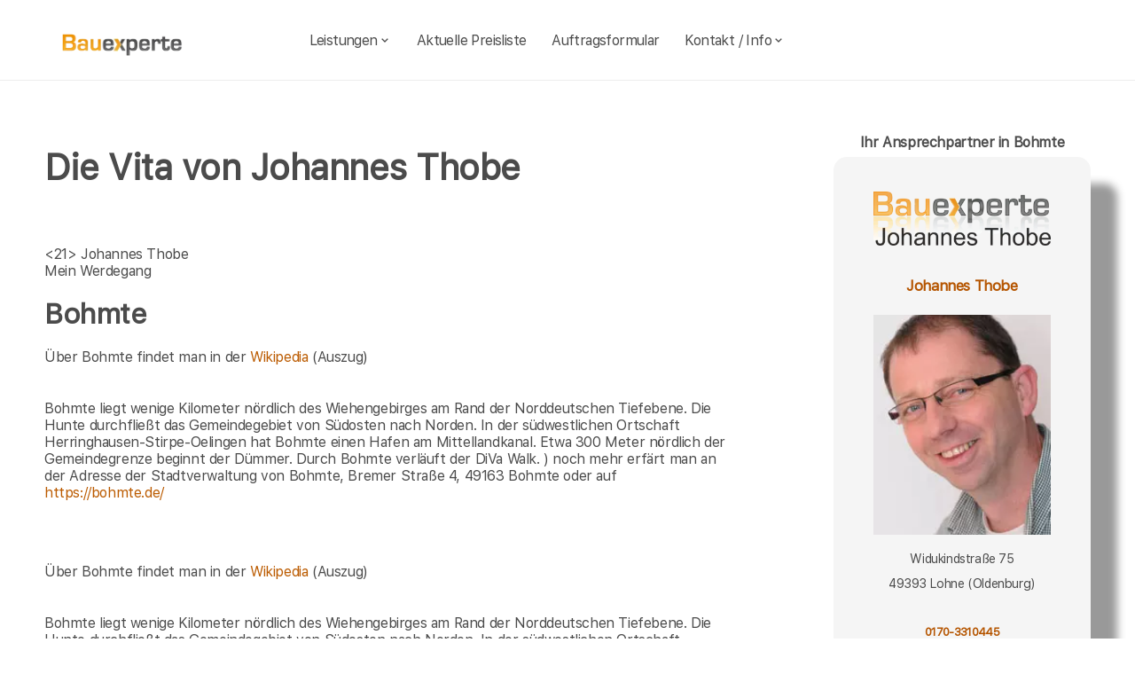

--- FILE ---
content_type: text/html; charset=UTF-8
request_url: https://bauexperte-friesland.de/Bohmte/Vita.php
body_size: 5266
content:
<!DOCTYPE html>
<html lang="de">
    <head>
		<meta charset="UTF-8">
		<meta name="author" content="Bauexperte.com">     
		
		<!-- Google tag (gtag.js) -->
<link rel="preconnect" href="https://www.googletagmanager.com">
<link rel="dns-prefetch" href="https://www.googletagmanager.com">
<script>
  window.dataLayer = window.dataLayer || [];
  function gtag(){ dataLayer.push(arguments); }

  // Default: alles denied
  gtag('consent','default',{
    analytics_storage:'denied',
    ad_storage:'denied',
    ad_user_data:'denied',
    ad_personalization:'denied'
  });

  function loadGA(){
    var s = document.createElement('script');
    s.src = 'https://www.googletagmanager.com/gtag/js?id=G-MQWQ4GWH68';
    s.async = true;
    document.head.appendChild(s);

    gtag('js', new Date());
    gtag('config','G-MQWQ4GWH68',{ transport_type:'beacon', send_page_view:true });
  }

  // Diese Funktion ruft DEINE CMP/Banner-Logik auf, wenn Nutzer zustimmt:
  window.onConsentGranted = function(){
    gtag('consent','update',{ analytics_storage:'granted' });
    // Jetzt erst GA laden (optional per idle, muss aber nicht)
    if ('requestIdleCallback' in window) requestIdleCallback(loadGA, {timeout: 1000});
    else loadGA();
  };
</script>	
		
				<meta name="robots" content="index, follow">
        <meta name="viewport" content="width=device-width, initial-scale=1, shrink-to-fit=no">
        <meta name="description" content="Raumluftmessung durch Baubiologen in Bohmte bringen Klarheit über Wohnschadstoffe und biologische Belastungen">
        <title>Bohmte Baubiologe Thobe Wohnschadstoffe messen, analysieren und sanieren, Schimmelpilze, PCB, PCP, Weichmacher PAK Elektrosmog</title>
		<meta name="keywords" content="Hauskaufberatung, Hauskauf, Bohmte, Bad Essen, Ostercappeln, Stemshorn, Lemförde, Quernheim, Stemwede, Brockum, Marl, Belm, Preußisch Oldendorf, Hüde, Rödinghausen, Bissendorf, Lembruch, Damme, Wallenhorst, Osnabrück, , Hausbau, Schimmel, Schimmelpilze, Hauskauf, Häuser, Haus, Eigentumswohnung, Etagenwohnung,Blowerdoor, Blower-Door-Test, Luftdicht, Luftdichtigkeit, Thermografie, Thermofotografie, Wärmebild, Wärmebilder, Infrarotfotos, Infrarotfotografie, Infrarotbilder, Außenthermografie,Innenthemografie, Energieberater, Energieberatung, Energiesparberatung, Vorortberatung, Architekt, Baugutachter, Bausachverständiger, Haus kaufen, Immobilie, Immobilien, Bewertung, Wertgutachten, Sachverständiger, Gutachter, Kfw, Fertigstellungsbescheinigung, Kfw-Bescheingung, Bauleitung, Begutachtung, Gutachten, Verkehrswertgutachten, Bauingenieur, Baumeister, Architektur, Architekte, Bausachverständige, Sachverständige, Bafa, Immobiliengutachter, Schimmelgutachten, Schadenbewertung, Sturmschaden, Wasserschaden, Versicherungsschäden, Baubegleitung,baubegleitende Qualitätssicherung, Qualitätsüberwachung, Pfusch, Pfusch am Bau, verdeckte Bauschäden, Verdeckter Mangel, arglistige Täuschung, Schwamm, Hausschwamm, Hauschwamm ,Vorortprogramm, feuchte Wände, Feuchter Keller, nasse Wände, nasser keller, Horizontalsperre, Elementarschäden, Risse, Schäden an Gebäuden">
        <link rel="icon" type="image/x-icon" href="/favicon.ico">
		<link rel="apple-touch-icon" sizes="120x120" href="/apple-touch-icon-120x120-precomposed.png">
		<link rel="apple-touch-icon" sizes="152x152" href="/apple-touch-icon-152x152-precomposed.png">
		<link rel="canonical" href="https://bauexperte-friesland.de/Bohmte/Vita.php">

		<meta property="og:title" content="Hauskaufberatung, Gutachter, Energieberatung | bauexperte.com" />
		<meta property="og:description" content="Zertifizierter Baugutachter für Hauskaufberatung, Schimmelprüfung und mehr – jetzt kostenlos anfragen!" />
		<meta property="og:image" content="https://bauexperte-friesland.de/./partner_neu/thobe/thobe_foto.webp" />
		<meta property="og:url" content="https://https://bauexperte-friesland.de/" />
		<meta property="og:type" content="website" />


	<link rel="preload" as="font" href="/fonts/SFProText-Regular.woff2" type="font/woff2" crossorigin="anonymous">
	<link rel="preload" as="image" href="https://bauexperte-friesland.de/partner_neu/thobe/thobe_foto.webp">
    <!--<link rel="stylesheet" href="/css/styles.min.css">-->
	<link rel="preload" href="/css/styles.min.css" as="style" onload="this.onload=null;this.rel='stylesheet'">
	<noscript><link rel="stylesheet" href="/css/styles.min.css"></noscript>

    <link href="/css/boxicons.min.css" rel="stylesheet" media="print" onload="this.onload=null;this.media='all';">

		
	<script type="application/ld+json"> 
	{
	  "@context" : "https://schema.org",
	  "@type" : "LocalBusiness",
	  "name": "Ihr Baugutachter und Hauskaufberatung in Bohmte: Johannes Thobe",
	  "image" : "https://bauexperte-friesland.de/./partner_neu/thobe/thobe_foto.webp",
	  "telephone" : "0170-3310445",
	  "email" : "thobe@bauexperte.com",
	  "address" : {
		"@type" : "PostalAddress",
		"streetAddress" : "Widukindstraße 75",
		"addressLocality" : "Lohne (Oldenburg)",
		"postalCode" : "49393"
	},
	   "geo": {
	   "@type": "GeoCoordinates",
	   "latitude": 52.68222222,
	   "longitude": 8.801111111	  },
	  "url" : "https://bauexperte-friesland.de/Bohmte/Vita.php"}
	</script>


    </head>
	
    <body>
		<section class="navbar mainsection">
		      <header id="nav-menu" aria-label="navigation bar">
      <div class="container">
        <div class="nav-start">
          <a class="logo" href="/">
            <img src="/img/bauexperte_logo.webp" class="logo-img" alt="Logo bauexperte.com" width="298" height="55" decoding="async" fetchpriority="high">
          </a>
		</div>
		<div class="nav-menu">
          <nav class="menu">
            <ul class="menu-bar">
              <li>
                <button
                  class="nav-link dropdown-btn"
                  data-dropdown="dropdown1"
                  aria-haspopup="true"
                  aria-expanded="false"
                  aria-label="leistungen"
                >
                  Leistungen
                  <i class="bx bx-chevron-down" aria-hidden="true"></i>
                </button>
                <div id="dropdown1" class="dropdown">
                  <ul>
					<li><a class="dropdown-link" href="/Bohmte/Vita.php" title="Bausachverständiger  Thobe in Bohmte">Bausachverständiger Thobe</a></li>
<li><a class="dropdown-link" href="/Bohmte/Immobilien-Hauskauf.php" title="Hauskauf  in Bohmte">Hauskauf</a></li>
<li><a class="dropdown-link" href="/Bohmte/Baubegleitung.php" title="Hausbau baubegleitende Qualitätssicherung Baubegleitung  in Bohmte">Hausbau, baubegleitende Qualitätssicherung</a></li>
<li><a class="dropdown-link" href="/Bohmte/Kfw-Sachverstaendigenbescheinigung.php" title="KfW Sachverständiger Bescheinigungen Verwendungsnachweise  in Bohmte">KfW-Bescheinigungen</a></li>
<li><a class="dropdown-link" href="/Bohmte/Bausachverstaendiger.php" title="Bausachverständiger  in Bohmte">Bausachverständiger</a></li>
<li><a class="dropdown-link" href="/Bohmte/Energieberater.php" title="Energieberater  in Bohmte">Energieberater</a></li>
<li><a class="dropdown-link" href="/Bohmte/Energieausweise.php" title="Energieausweise  in Bohmte">Der Energieausweis</a></li>
<li><a class="dropdown-link" href="/Bohmte/Schimmel-Schimmelpilze.php" title="Schimmel Schimmelpilze  in Bohmte">Schimmel Schimmelpilze</a></li>
<li><a class="dropdown-link" href="/Bohmte/Baugutachter.php" title="Baugutachter  in Bohmte">Baugutachter</a></li>
<li><a class="dropdown-link" href="/Bohmte/Hagelschaeden.php" title="Schäden an Gebäuden  in Bohmte durch Unwetter">Unwetterschäden</a></li>
<li><a class="dropdown-link" href="/Bohmte/nasse_keller-feuchte_waende.php" title="Feuchte Keller, Nasse Wände   in Bohmte">Feuchteschäden</a></li>                  </ul>
                </div>
              </li>
              <li><a class="nav-link" href="../Bohmte/Kosten-Preise.php" title="Preise als Bausachverständiger  Thobe in Bohmte">Aktuelle Preisliste</a></li>
			  <li><a class="nav-link" href="/auftrag.php" title="Auftrag an Bausachverständiger  Thobe in Bohmte">Auftragsformular</a></li>
			  <li>
                <button
                  class="nav-link dropdown-btn"
                  data-dropdown="dropdown2"
                  aria-haspopup="true"
                  aria-expanded="false"
                  aria-label="kontakt"
                >
                  Kontakt / Info
                  <i class="bx bx-chevron-down" aria-hidden="true"></i>
                </button>
                <div id="dropdown2" class="dropdown">
                  <ul>
					<li><a class="dropdown-link" href="/Bohmte/Vita.php" title="Profil Bausachverständiger  Thobe in Bohmte">Über mich, Profil</a></li>
					<li><a class="dropdown-link" href="/kontaktformular.php">Kontaktformular</a></li>
					<li><a class="dropdown-link" href="/Bohmte/Vita.php">Vita</a></li>
					<li><a class="dropdown-link" href="/Osnabrueck/Impressum.php">Impressum</a></li>
					<li><a class="dropdown-link" href="/Osnabrueck/Impressum.php#DSVGO">DSVGO</a></li>
					</ul>
                </div>
              </li>
            </ul>
          </nav>
        </div>
        <div class="nav-end">
          <div class="right-container">

          </div>

          <button
            id="hamburger"
            aria-label="hamburger"
            aria-haspopup="true"
            aria-expanded="false"
          >
            <i class="bx bx-menu" aria-hidden="true"></i>
          </button>
        </div>
      </div>
    </header>
    <script src="/js/nav.js" defer></script>



	
		</section>
		<section class="main grid-container mainsection">
		  <section class="content grid-item">
			<div>
			<div class="maincontent">
	<h1 id="weiter">Die Vita von Johannes Thobe<br><br></h1>
	<21><span class="l">  Johannes Thobe  </span><br> Mein Werdegang</h2>

	<h2>Bohmte</h2>
	<p>Über  Bohmte findet man in der <a href="https://de.wikipedia.org/wiki/Bohmte" >Wikipedia </a>(Auszug) </p>
      Bohmte liegt wenige Kilometer nördlich des Wiehengebirges am Rand der Norddeutschen Tiefebene. Die Hunte durchfließt das Gemeindegebiet von Südosten nach Norden. In der südwestlichen Ortschaft Herringhausen-Stirpe-Oelingen hat Bohmte einen Hafen am Mittellandkanal. Etwa 300 Meter nördlich der Gemeindegrenze beginnt der Dümmer. Durch Bohmte verläuft der DiVa Walk. )    noch mehr erfärt man an der Adresse der Stadtverwaltung von Bohmte,   Bremer Straße 4, 49163 Bohmte oder auf  <a href="https://bohmte.de/">https://bohmte.de/</a>
</div>

	<p>&nbsp;</p>
	<p>Über  Bohmte findet man in der <a href="https://de.wikipedia.org/wiki/Bohmte" >Wikipedia </a>(Auszug) </p>
	  Bohmte liegt wenige Kilometer nördlich des Wiehengebirges am Rand der Norddeutschen Tiefebene. Die Hunte durchfließt das Gemeindegebiet von Südosten nach Norden. In der südwestlichen Ortschaft Herringhausen-Stirpe-Oelingen hat Bohmte einen Hafen am Mittellandkanal. Etwa 300 Meter nördlich der Gemeindegrenze beginnt der Dümmer. Durch Bohmte verläuft der DiVa Walk. )    noch mehr erfärt man an der Adresse der Stadtverwaltung von Bohmte,   Bremer Straße 4, 49163 Bohmte oder auf  <a href="https://bohmte.de/">https://bohmte.de/</a>
			</div>
		  </section>
		  <section class="vcard grid-item">
			<div><div class="post-preview vcard-head-single">
	        <h3 class="post-title-card" style="background: transparent;">
            <i class='pfeil-vcard pfeil-vcard-links bx bx-chevron-down'></i>Ihr Ansprechpartner in Bohmte<i class='pfeil-vcard pfeil-vcard-rechts bx bx-chevron-down'></i>        </h3>
	
	<div class="hidden-content-vcard_koenig"><div class="apple"><a href="/Bohmte/Vita.php">						<br><img loading="lazy" fetchpriority="high" decoding="async" width="1452" height="587" class="vcard-gutachter-logo" src="/partner_neu/thobe/thobe_logo.webp" alt="Logo bauexperte-friesland.de.com"><br>						<h4 class="l" style="color: #b55500;"> Johannes Thobe<br><br><img class="vcard-gutachter-avatar" fetchpriority="high" decoding="async" width="200" height="248" src="https://bauexperte-friesland.de/partner_neu/thobe/thobe_foto.webp" alt="Bausachverständiger Thobe"></h4></a><p class='vcard-adresse'>Widukindstraße 75<br>49393   Lohne (Oldenburg)  </p><h5 style="color: #b55500;"><a href="tel:0170-3310445">0170-3310445</a></h5><p class='vcard-adresse'><a href="mailto:thobe@bauexperte.com">thobe@bauexperte.com</a><br>https://bauexperte-friesland.de</p></div>	</div>
	<br><br>
</div>

<script>
	document.addEventListener('DOMContentLoaded', function() {
	  const toggleLink = document.querySelector('.toggle-link');
	  const hiddenContent = document.querySelector('.hidden-content-vcard');

	  if (toggleLink && hiddenContent) {   // Guard einbauen
		toggleLink.addEventListener('click', function(event) {
		  event.preventDefault();
		  if (window.innerWidth < 1200) {
			hiddenContent.classList.toggle('show');
			toggleLink.classList.toggle('active');
		  }
		});
	  }
	});
</script></div>
		  </section>
		</section>
		<section class="footer mainsection">
		  <div>
			<!-- Footer-->
<footer class="footer-links">
	<h6 style="font-size: 0.7rem;">
		Ich arbeite gern für Sie als <em><strong>Bausachverständiger</strong></em> / Baugutachter in
		<a href="../Bohmte/Ablauf-beim-Haus-kaufen.php" style="line-height:3em;padding: 0 10px 0 10px;display: inline-block;">Bohmte</a><a href="../Bad-Essen/baubegleitende-qs.php" style="line-height:3em;padding: 0 10px 0 10px;display: inline-block;">Bad Essen</a><a href="../Ostercappeln/Baubetreuung.php" style="line-height:3em;padding: 0 10px 0 10px;display: inline-block;">Ostercappeln</a>Stemshorn Lemförde Quernheim <a href="../Stemwede/Bausachverstaendige.php" style="line-height:3em;padding: 0 10px 0 10px;display: inline-block;">Stemwede</a>Brockum Marl <a href="../Belm/Checkliste-fuer-den-Hauskauf.php" style="line-height:3em;padding: 0 10px 0 10px;display: inline-block;">Belm</a><a href="../Preussisch-Oldendorf/Haeuser.php" style="line-height:3em;padding: 0 10px 0 10px;display: inline-block;">Preußisch Oldendorf</a>Hüde <a href="../Roedinghausen/Kosten-Immobiliengutachter.php" style="line-height:3em;padding: 0 10px 0 10px;display: inline-block;">Rödinghausen</a><a href="../Bissendorf/Risiken-beim-Immobilienkauf.php" style="line-height:3em;padding: 0 10px 0 10px;display: inline-block;">Bissendorf</a>Lembruch <a href="../Damme/Wertgutachten-Haus-kaufen.php" style="line-height:3em;padding: 0 10px 0 10px;display: inline-block;">Damme</a><a href="../Wallenhorst/wertgutachten-wertschaetzung-immobilien.php" style="line-height:3em;padding: 0 10px 0 10px;display: inline-block;">Wallenhorst</a><a href="../Osnabrueck/Wohnschadstoffe.php" style="line-height:3em;padding: 0 10px 0 10px;display: inline-block;">Osnabrück</a>		<br><br>Weitere Informationen erhalten Sie ebenfalls auf <a href="https://bauexperte.com">bauexperte.com</a>, <a href="https://hauskauf-gutachter.net">hauskauf-gutachter.net</a> oder <a href="https://bauexperte.club">bauexperte.club</a>.
		<br><br>
		<a href="/Osnabrueck/Impressum.php#DSVGO">Hinweise zum Datenschutz</a>
		<br><br>
		... wenn Sie einen Bausachverständigen, Energieberater oder Baugutachter brauchen.
	</h6>
	<div class="small text-center text-muted fst-italic"><h6 style="font-size: 0.7rem;">Copyright &copy; bauexperte-friesland.de 2025</h6></div>
</footer>

		  </div>
		</section>
    </body>
</html>

